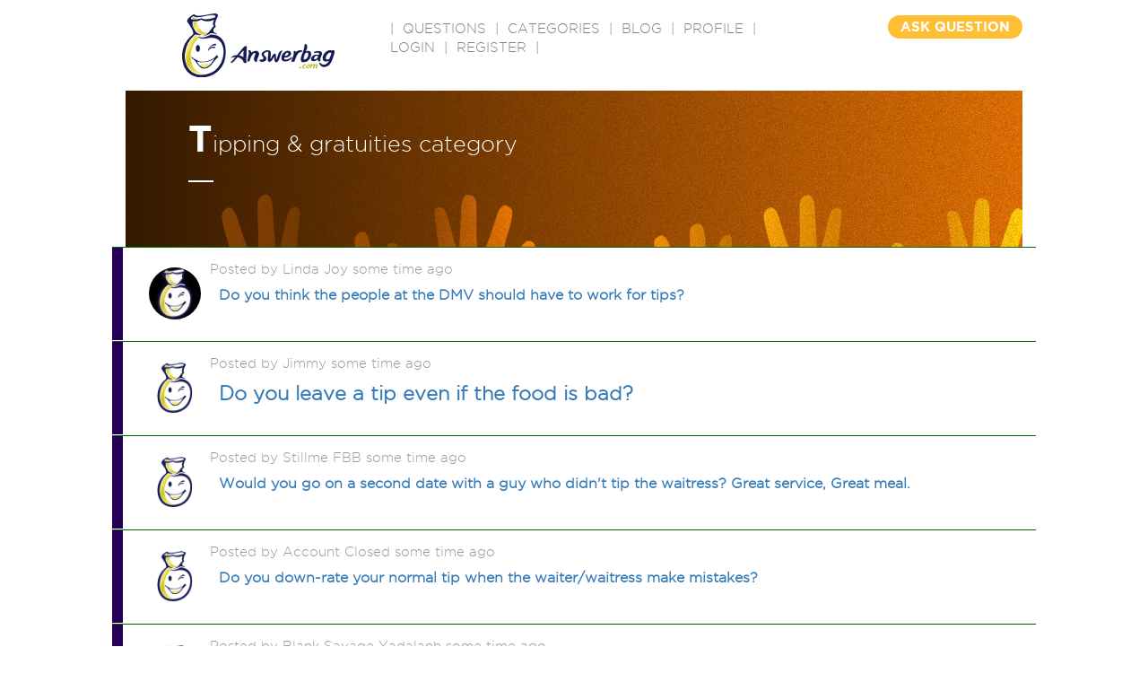

--- FILE ---
content_type: text/html
request_url: http://www.answerbag.com/category/tipping
body_size: 5362
content:
<!DOCTYPE html>
<html lang="en-US">
<head>
	<meta name="viewport" content="width=device-width, initial-scale=1">
	<title>Tipping & gratuities category</title>
	<meta name="description" content=" Ask questions on any topic, get real answers from real people. Have a question? Ask it. Know an answer? Share it." />

	<meta property="og:url" content="https://www.answerbag.com/category/tipping" />
	<meta property="og:type" content="article" />
	<meta property="og:title" content="Tipping & gratuities category" />
	<meta property="fb:app_id" content="2378549640" />
	<meta property="site_name" content="Answerbag.com" />

    <link rel="canonical" href="https://www.answerbag.com/category/tipping" />
    <link href='//fonts.googleapis.com/css?family=Josefin+Sans:400,700italic' rel='stylesheet' type='text/css'>


<link href='//code.jquery.com/ui/1.12.1/themes/base/jquery-ui.css' rel='stylesheet' type='text/css'>


<link href="//maxcdn.bootstrapcdn.com/bootstrap/3.3.7/css/bootstrap.min.css" rel="stylesheet" integrity="sha384-BVYiiSIFeK1dGmJRAkycuHAHRg32OmUcww7on3RYdg4Va+PmSTsz/K68vbdEjh4u" crossorigin="anonymous">
<link href="//maxcdn.bootstrapcdn.com/font-awesome/4.6.3/css/font-awesome.min.css" rel="stylesheet" integrity="sha384-T8Gy5hrqNKT+hzMclPo118YTQO6cYprQmhrYwIiQ/3axmI1hQomh7Ud2hPOy8SP1" crossorigin="anonymous">

<link rel="apple-touch-icon" sizes="57x57" href="/images/favicons/apple-icon-57x57.png">
<link rel="apple-touch-icon" sizes="60x60" href="/images/favicons/apple-icon-60x60.png">
<link rel="apple-touch-icon" sizes="72x72" href="/images/favicons/apple-icon-72x72.png">
<link rel="apple-touch-icon" sizes="76x76" href="/images/favicons/apple-icon-76x76.png">
<link rel="apple-touch-icon" sizes="114x114" href="/images/favicons/apple-icon-114x114.png">
<link rel="apple-touch-icon" sizes="120x120" href="/images/favicons/apple-icon-120x120.png">
<link rel="apple-touch-icon" sizes="144x144" href="/images/favicons/apple-icon-144x144.png">
<link rel="apple-touch-icon" sizes="152x152" href="/images/favicons/apple-icon-152x152.png">
<link rel="apple-touch-icon" sizes="180x180" href="/images/favicons/apple-icon-180x180.png">
<link rel="icon" type="image/png" sizes="192x192"  href="/images/favicons/android-icon-192x192.png">
<link rel="icon" type="image/png" sizes="32x32" href="/images/favicons/favicon-32x32.png">
<link rel="icon" type="image/png" sizes="96x96" href="/images/favicons/favicon-96x96.png">
<link rel="icon" type="image/png" sizes="16x16" href="/images/favicons/favicon-16x16.png">
<!-- link rel="manifest" href="/images/favicons/manifest.json" -->
<meta name="msapplication-TileColor" content="#ffffff">
<meta name="msapplication-TileImage" content="/images/favicons/ms-icon-144x144.png">
<meta name="theme-color" content="#ffffff">

<link href="/css/main.css?v=23" rel="stylesheet">
<link href="/css/style.css?v=23" rel="stylesheet">
<link href="/css/responsive.css?v=23" rel="stylesheet" type="text/css" />

<script src="//cdnjs.cloudflare.com/ajax/libs/jquery/3.0.0-alpha1/jquery.min.js?v=64"></script>
<script src="//code.jquery.com/ui/1.12.1/jquery-ui.min.js" integrity="sha256-VazP97ZCwtekAsvgPBSUwPFKdrwD3unUfSGVYrahUqU=" crossorigin="anonymous"></script>
<script src="//netdna.bootstrapcdn.com/bootstrap/3.2.0/js/bootstrap.min.js"></script>
<script src="/js/main.js?v=23"></script>

    <script src='https://www.google.com/recaptcha/api.js'></script>


</head>
<style>
.banner_holder {
	height: 174px;
}
.category-children {
	padding: 6px 6px 6px 20px;
	margin-bottom: 6px;
}
.category-container-small {
	width: 128px;
	height: 24px;
	font-size: 12px;
	background: indigo;
	border: solid 1px gray;
	text-align: center;
	float:left;
	padding: 2px;
	margin: 2px;
	border-radius: 3px;
}
.category-container-small a {
	color: white;
}
.category-title-small {
	font-size:9px;
	padding:6px 1px 1px 1px;
}
.category-title-smaller {
	font-size:9px;
	padding:1px 1px 1px 1px;
}
</style>
  <body>
    <div class="container">

    	<div id="main">
	<div class="header">
    	<div class="logo"><a href="/"><img src="https://answerbag.com/images/ab_banner170x71.png" alt="" style="width:170px;height:71px" /></a></div>
        <div class="navigation">|  <a href="/questions" classer="select">QUESTIONS</a>  |  <a href="/categories">CATEGORIES</a>  |  <a href="/blog">BLOG</a>  |  <a href="/profile">PROFILE</a>  |
            <a href="/login">Login</a> | <a href="/register">Register</a>
    
          |</div>
        <!-- div class="search"><input name="" type="text" placeholder="Search" /></div -->
        <div class="question_button"><a href="/ask">ASK QUESTION</a></div>
        </div>
<div style="clear:both;"></div>


    	      <div class="row">
        <div class="col-md-12">
	    <div class="banner_holder" style="position:relative;background: url(https://answerbag.com/image/../images/life-and-society.jpg?t=cat) no-repeat center 0;">
		<div class="banner_container">
	        	<div class="text_holder" style=""><strong>T</strong>ipping & gratuities category</div>
			</div>

		</div>
	    </div>
		<div style="clear:both;"></div>
					<div style="clear:both;"></div>

		<h2></h2>
        				<div id="items-container">
				<div class="mail-row" data-id="3503528" data-num="0" data-type="4" style="background-colorer: aliceblue;">
					<div class="mail-col-check">
						<div class="selected-bar"></div>
						<input class="mail-check hidden" type="checkbox" />
					</div>
					<div class="mail-col-avatar">
						<div style="position:relative">
							<img  class="avatar-image" src="https://answerbag.com/cache/b90c922bbd3ed368743986af38dae8e9.png" />
						</div>

					</div>
										<div class="mail-col-info">
						<div class="mail-info-time" uid="1200131">Posted by Linda Joy some time ago</div>
						<div class="mail-info-name2"><a href="/q_view/3503528">Do  you think the people at the DMV should  have to work for tips?</a></div>
						<div class="mail-info-subject"></div>
						<!-- div class="mail-info-body">aaaa</div -->
					</div>
					<div class="mail-col-icons">
						<i class="fa fa-check-circle-o read-question" style="display:none;"></i>
					</div>
					<div style="clear:both;"></div>
				</div>

			</div>
        				<div id="items-container">
				<div class="mail-row" data-id="1383167" data-num="0" data-type="4" style="background-colorer: aliceblue;">
					<div class="mail-col-check">
						<div class="selected-bar"></div>
						<input class="mail-check hidden" type="checkbox" />
					</div>
					<div class="mail-col-avatar">
						<div style="position:relative">
							<img  class="avatar-image" src="/images/avatars/placeholder.png" />
						</div>

					</div>
										<div class="mail-col-info">
						<div class="mail-info-time" uid="852280">Posted by Jimmy some time ago</div>
						<div class="mail-info-name1"><a href="/q_view/1383167">Do you leave a tip even if the food is bad?</a></div>
						<div class="mail-info-subject"></div>
						<!-- div class="mail-info-body">aaaa</div -->
					</div>
					<div class="mail-col-icons">
						<i class="fa fa-check-circle-o read-question" style="display:none;"></i>
					</div>
					<div style="clear:both;"></div>
				</div>

			</div>
        				<div id="items-container">
				<div class="mail-row" data-id="796462" data-num="0" data-type="4" style="background-colorer: aliceblue;">
					<div class="mail-col-check">
						<div class="selected-bar"></div>
						<input class="mail-check hidden" type="checkbox" />
					</div>
					<div class="mail-col-avatar">
						<div style="position:relative">
							<img  class="avatar-image" src="/images/avatars/placeholder.png" />
						</div>

					</div>
										<div class="mail-col-info">
						<div class="mail-info-time" uid="158344">Posted by Stillme FBB some time ago</div>
						<div class="mail-info-name2"><a href="/q_view/796462">Would you go on a second date with a guy who didn&#039;t tip the waitress? Great service, Great meal.</a></div>
						<div class="mail-info-subject"></div>
						<!-- div class="mail-info-body">aaaa</div -->
					</div>
					<div class="mail-col-icons">
						<i class="fa fa-check-circle-o read-question" style="display:none;"></i>
					</div>
					<div style="clear:both;"></div>
				</div>

			</div>
        				<div id="items-container">
				<div class="mail-row" data-id="1350449" data-num="0" data-type="4" style="background-colorer: aliceblue;">
					<div class="mail-col-check">
						<div class="selected-bar"></div>
						<input class="mail-check hidden" type="checkbox" />
					</div>
					<div class="mail-col-avatar">
						<div style="position:relative">
							<img  class="avatar-image" src="/images/avatars/placeholder.png" />
						</div>

					</div>
										<div class="mail-col-info">
						<div class="mail-info-time" uid="205717">Posted by Account Closed some time ago</div>
						<div class="mail-info-name2"><a href="/q_view/1350449">Do you down-rate your normal tip when the waiter/waitress make mistakes?</a></div>
						<div class="mail-info-subject"></div>
						<!-- div class="mail-info-body">aaaa</div -->
					</div>
					<div class="mail-col-icons">
						<i class="fa fa-check-circle-o read-question" style="display:none;"></i>
					</div>
					<div style="clear:both;"></div>
				</div>

			</div>
        				<div id="items-container">
				<div class="mail-row" data-id="391339" data-num="0" data-type="4" style="background-colorer: aliceblue;">
					<div class="mail-col-check">
						<div class="selected-bar"></div>
						<input class="mail-check hidden" type="checkbox" />
					</div>
					<div class="mail-col-avatar">
						<div style="position:relative">
							<img  class="avatar-image" src="/images/avatars/placeholder.png" />
						</div>

					</div>
										<div class="mail-col-info">
						<div class="mail-info-time" uid="184700">Posted by Blank Savage Yadalanh some time ago</div>
						<div class="mail-info-name2"><a href="/q_view/391339">The bagboy at your local grocery store helps you carry your groceries out and place them in your automobile. Do you tip him, and if so how much?</a></div>
						<div class="mail-info-subject"></div>
						<!-- div class="mail-info-body">aaaa</div -->
					</div>
					<div class="mail-col-icons">
						<i class="fa fa-check-circle-o read-question" style="display:none;"></i>
					</div>
					<div style="clear:both;"></div>
				</div>

			</div>
        				<div id="items-container">
				<div class="mail-row" data-id="1620068" data-num="0" data-type="4" style="background-colorer: aliceblue;">
					<div class="mail-col-check">
						<div class="selected-bar"></div>
						<input class="mail-check hidden" type="checkbox" />
					</div>
					<div class="mail-col-avatar">
						<div style="position:relative">
							<img  class="avatar-image" src="/images/avatars/placeholder.png" />
						</div>

					</div>
										<div class="mail-col-info">
						<div class="mail-info-time" uid="261082">Posted by kool some time ago</div>
						<div class="mail-info-name1"><a href="/q_view/1620068">Would you give more tips to male waiter or female waiter?</a></div>
						<div class="mail-info-subject"></div>
						<!-- div class="mail-info-body">aaaa</div -->
					</div>
					<div class="mail-col-icons">
						<i class="fa fa-check-circle-o read-question" style="display:none;"></i>
					</div>
					<div style="clear:both;"></div>
				</div>

			</div>
        				<div id="items-container">
				<div class="mail-row" data-id="1424951" data-num="0" data-type="4" style="background-colorer: aliceblue;">
					<div class="mail-col-check">
						<div class="selected-bar"></div>
						<input class="mail-check hidden" type="checkbox" />
					</div>
					<div class="mail-col-avatar">
						<div style="position:relative">
							<img  class="avatar-image" src="/images/avatars/placeholder.png" />
						</div>

					</div>
										<div class="mail-col-info">
						<div class="mail-info-time" uid="879157">Posted by 1337 some time ago</div>
						<div class="mail-info-name1"><a href="/q_view/1424951">How much should I tip the pizza delivery man?</a></div>
						<div class="mail-info-subject"></div>
						<!-- div class="mail-info-body">aaaa</div -->
					</div>
					<div class="mail-col-icons">
						<i class="fa fa-check-circle-o read-question" style="display:none;"></i>
					</div>
					<div style="clear:both;"></div>
				</div>

			</div>
        				<div id="items-container">
				<div class="mail-row" data-id="1363371" data-num="0" data-type="4" style="background-colorer: aliceblue;">
					<div class="mail-col-check">
						<div class="selected-bar"></div>
						<input class="mail-check hidden" type="checkbox" />
					</div>
					<div class="mail-col-avatar">
						<div style="position:relative">
							<img  class="avatar-image" src="/images/avatars/placeholder.png" />
						</div>

					</div>
										<div class="mail-col-info">
						<div class="mail-info-time" uid="205717">Posted by Account Closed some time ago</div>
						<div class="mail-info-name2"><a href="/q_view/1363371">Have you ever given a tip to a waitress/waiter based on their looks?</a></div>
						<div class="mail-info-subject"></div>
						<!-- div class="mail-info-body">aaaa</div -->
					</div>
					<div class="mail-col-icons">
						<i class="fa fa-check-circle-o read-question" style="display:none;"></i>
					</div>
					<div style="clear:both;"></div>
				</div>

			</div>
        				<div id="items-container">
				<div class="mail-row" data-id="1184570" data-num="0" data-type="4" style="background-colorer: aliceblue;">
					<div class="mail-col-check">
						<div class="selected-bar"></div>
						<input class="mail-check hidden" type="checkbox" />
					</div>
					<div class="mail-col-avatar">
						<div style="position:relative">
							<img  class="avatar-image" src="/images/avatars/placeholder.png" />
						</div>

					</div>
										<div class="mail-col-info">
						<div class="mail-info-time" uid="683685">Posted by T.K. some time ago</div>
						<div class="mail-info-name2"><a href="/q_view/1184570">When I go out to eat with my friends they NEVER leave a tip for the waiter/waitress! Then they get annoyed because they have to wait two seconds for me to get the money out! Am I the only one out there who thinks it is extremely rude not to leave a tip?</a></div>
						<div class="mail-info-subject"></div>
						<!-- div class="mail-info-body">aaaa</div -->
					</div>
					<div class="mail-col-icons">
						<i class="fa fa-check-circle-o read-question" style="display:none;"></i>
					</div>
					<div style="clear:both;"></div>
				</div>

			</div>
        				<div id="items-container">
				<div class="mail-row" data-id="894470" data-num="0" data-type="4" style="background-colorer: aliceblue;">
					<div class="mail-col-check">
						<div class="selected-bar"></div>
						<input class="mail-check hidden" type="checkbox" />
					</div>
					<div class="mail-col-avatar">
						<div style="position:relative">
							<img  class="avatar-image" src="/images/avatars/placeholder.png" />
						</div>

					</div>
										<div class="mail-col-info">
						<div class="mail-info-time" uid="287606">Posted by TjoeBaxter is Hot Yo some time ago</div>
						<div class="mail-info-name2"><a href="/q_view/894470">The other day one of my regular guest who comes into the Bar tipped me a Joint. I took it because I didn&#039;t want to be rude. What would you have done?</a></div>
						<div class="mail-info-subject"></div>
						<!-- div class="mail-info-body">aaaa</div -->
					</div>
					<div class="mail-col-icons">
						<i class="fa fa-check-circle-o read-question" style="display:none;"></i>
					</div>
					<div style="clear:both;"></div>
				</div>

			</div>
        				<div id="items-container">
				<div class="mail-row" data-id="154935" data-num="0" data-type="4" style="background-colorer: aliceblue;">
					<div class="mail-col-check">
						<div class="selected-bar"></div>
						<input class="mail-check hidden" type="checkbox" />
					</div>
					<div class="mail-col-avatar">
						<div style="position:relative">
							<img  class="avatar-image" src="/images/avatars/placeholder.png" />
						</div>

					</div>
										<div class="mail-col-info">
						<div class="mail-info-time" uid="108654">Posted by tabithap5 some time ago</div>
						<div class="mail-info-name2"><a href="/q_view/154935">How much should you tip your waiter or waitress when you go out to dinner?</a></div>
						<div class="mail-info-subject"></div>
						<!-- div class="mail-info-body">aaaa</div -->
					</div>
					<div class="mail-col-icons">
						<i class="fa fa-check-circle-o read-question" style="display:none;"></i>
					</div>
					<div style="clear:both;"></div>
				</div>

			</div>
        				<div id="items-container">
				<div class="mail-row" data-id="378525" data-num="0" data-type="4" style="background-colorer: aliceblue;">
					<div class="mail-col-check">
						<div class="selected-bar"></div>
						<input class="mail-check hidden" type="checkbox" />
					</div>
					<div class="mail-col-avatar">
						<div style="position:relative">
							<img  class="avatar-image" src="/images/avatars/placeholder.png" />
						</div>

					</div>
										<div class="mail-col-info">
						<div class="mail-info-time" uid="167399">Posted by Worzel some time ago</div>
						<div class="mail-info-name2"><a href="/q_view/378525">After doing a kind act or helpful deed do you expect some form of compensation?</a></div>
						<div class="mail-info-subject"></div>
						<!-- div class="mail-info-body">aaaa</div -->
					</div>
					<div class="mail-col-icons">
						<i class="fa fa-check-circle-o read-question" style="display:none;"></i>
					</div>
					<div style="clear:both;"></div>
				</div>

			</div>
        				<div id="items-container">
				<div class="mail-row" data-id="539956" data-num="0" data-type="4" style="background-colorer: aliceblue;">
					<div class="mail-col-check">
						<div class="selected-bar"></div>
						<input class="mail-check hidden" type="checkbox" />
					</div>
					<div class="mail-col-avatar">
						<div style="position:relative">
							<img  class="avatar-image" src="/images/avatars/placeholder.png" />
						</div>

					</div>
										<div class="mail-col-info">
						<div class="mail-info-time" uid="232796">Posted by Meg is feeling Christmasy some time ago</div>
						<div class="mail-info-name1"><a href="/q_view/539956">Do you believe in tipping well?</a></div>
						<div class="mail-info-subject"></div>
						<!-- div class="mail-info-body">aaaa</div -->
					</div>
					<div class="mail-col-icons">
						<i class="fa fa-check-circle-o read-question" style="display:none;"></i>
					</div>
					<div style="clear:both;"></div>
				</div>

			</div>
        				<div id="items-container">
				<div class="mail-row" data-id="86799" data-num="0" data-type="4" style="background-colorer: aliceblue;">
					<div class="mail-col-check">
						<div class="selected-bar"></div>
						<input class="mail-check hidden" type="checkbox" />
					</div>
					<div class="mail-col-avatar">
						<div style="position:relative">
							<img  class="avatar-image" src="/images/avatars/placeholder.png" />
						</div>

					</div>
										<div class="mail-col-info">
						<div class="mail-info-time" uid="83482">Posted by selfgen some time ago</div>
						<div class="mail-info-name2"><a href="/q_view/86799">What percent do you tip a hairstylist on average- for a regular guy&#039;s haircut?</a></div>
						<div class="mail-info-subject"></div>
						<!-- div class="mail-info-body">aaaa</div -->
					</div>
					<div class="mail-col-icons">
						<i class="fa fa-check-circle-o read-question" style="display:none;"></i>
					</div>
					<div style="clear:both;"></div>
				</div>

			</div>
        				<div id="items-container">
				<div class="mail-row" data-id="145625" data-num="0" data-type="4" style="background-colorer: aliceblue;">
					<div class="mail-col-check">
						<div class="selected-bar"></div>
						<input class="mail-check hidden" type="checkbox" />
					</div>
					<div class="mail-col-avatar">
						<div style="position:relative">
							<img  class="avatar-image" src="/images/avatars/placeholder.png" />
						</div>

					</div>
										<div class="mail-col-info">
						<div class="mail-info-time" uid="126264">Posted by MrBLT needs to be contained some time ago</div>
						<div class="mail-info-name1"><a href="/q_view/145625">Can the non-tippers please explain themselves?</a></div>
						<div class="mail-info-subject"></div>
						<!-- div class="mail-info-body">aaaa</div -->
					</div>
					<div class="mail-col-icons">
						<i class="fa fa-check-circle-o read-question" style="display:none;"></i>
					</div>
					<div style="clear:both;"></div>
				</div>

			</div>
        				<div id="items-container">
				<div class="mail-row" data-id="612677" data-num="0" data-type="4" style="background-colorer: aliceblue;">
					<div class="mail-col-check">
						<div class="selected-bar"></div>
						<input class="mail-check hidden" type="checkbox" />
					</div>
					<div class="mail-col-avatar">
						<div style="position:relative">
							<img  class="avatar-image" src="/images/avatars/placeholder.png" />
						</div>

					</div>
										<div class="mail-col-info">
						<div class="mail-info-time" uid="242068">Posted by shammers avoiding the holidays some time ago</div>
						<div class="mail-info-name2"><a href="/q_view/612677">Do you have a tendency to undertip the server if your food is bad?</a></div>
						<div class="mail-info-subject"></div>
						<!-- div class="mail-info-body">aaaa</div -->
					</div>
					<div class="mail-col-icons">
						<i class="fa fa-check-circle-o read-question" style="display:none;"></i>
					</div>
					<div style="clear:both;"></div>
				</div>

			</div>
        				<div id="items-container">
				<div class="mail-row" data-id="3503527" data-num="0" data-type="4" style="background-colorer: aliceblue;">
					<div class="mail-col-check">
						<div class="selected-bar"></div>
						<input class="mail-check hidden" type="checkbox" />
					</div>
					<div class="mail-col-avatar">
						<div style="position:relative">
							<img  class="avatar-image" src="https://answerbag.com/cache/b90c922bbd3ed368743986af38dae8e9.png" />
						</div>

					</div>
										<div class="mail-col-info">
						<div class="mail-info-time" uid="1200131">Posted by Linda Joy some time ago</div>
						<div class="mail-info-name2"><a href="/q_view/3503527">Do  you like the idea of tipping or do you think it should be done away with?</a></div>
						<div class="mail-info-subject"></div>
						<!-- div class="mail-info-body">aaaa</div -->
					</div>
					<div class="mail-col-icons">
						<i class="fa fa-check-circle-o read-question" style="display:none;"></i>
					</div>
					<div style="clear:both;"></div>
				</div>

			</div>
        				<div id="items-container">
				<div class="mail-row" data-id="281602" data-num="0" data-type="4" style="background-colorer: aliceblue;">
					<div class="mail-col-check">
						<div class="selected-bar"></div>
						<input class="mail-check hidden" type="checkbox" />
					</div>
					<div class="mail-col-avatar">
						<div style="position:relative">
							<img  class="avatar-image" src="/images/avatars/placeholder.png" />
						</div>

					</div>
										<div class="mail-col-info">
						<div class="mail-info-time" uid="150981">Posted by jsscrowley some time ago</div>
						<div class="mail-info-name2"><a href="/q_view/281602">How much do you typically tip a waitress for average or above average service? What do you base your tip off of - what can a waitress do to make you tip higher?</a></div>
						<div class="mail-info-subject"></div>
						<!-- div class="mail-info-body">aaaa</div -->
					</div>
					<div class="mail-col-icons">
						<i class="fa fa-check-circle-o read-question" style="display:none;"></i>
					</div>
					<div style="clear:both;"></div>
				</div>

			</div>
        				<div id="items-container">
				<div class="mail-row" data-id="125827" data-num="0" data-type="4" style="background-colorer: aliceblue;">
					<div class="mail-col-check">
						<div class="selected-bar"></div>
						<input class="mail-check hidden" type="checkbox" />
					</div>
					<div class="mail-col-avatar">
						<div style="position:relative">
							<img  class="avatar-image" src="/images/avatars/placeholder.png" />
						</div>

					</div>
										<div class="mail-col-info">
						<div class="mail-info-time" uid="57423">Posted by Jon the human some time ago</div>
						<div class="mail-info-name1"><a href="/q_view/125827">Are you supposed to tip a maid / housecleaning service?</a></div>
						<div class="mail-info-subject"></div>
						<!-- div class="mail-info-body">aaaa</div -->
					</div>
					<div class="mail-col-icons">
						<i class="fa fa-check-circle-o read-question" style="display:none;"></i>
					</div>
					<div style="clear:both;"></div>
				</div>

			</div>
        				<div id="items-container">
				<div class="mail-row" data-id="30245" data-num="0" data-type="4" style="background-colorer: aliceblue;">
					<div class="mail-col-check">
						<div class="selected-bar"></div>
						<input class="mail-check hidden" type="checkbox" />
					</div>
					<div class="mail-col-avatar">
						<div style="position:relative">
							<img  class="avatar-image" src="/images/avatars/placeholder.png" />
						</div>

					</div>
										<div class="mail-col-info">
						<div class="mail-info-time" uid="34020">Posted by dumeevariable some time ago</div>
						<div class="mail-info-name2"><a href="/q_view/30245">What is a quick, easy way to calculate the standard amount of tip to pay in a restaurant?</a></div>
						<div class="mail-info-subject"></div>
						<!-- div class="mail-info-body">aaaa</div -->
					</div>
					<div class="mail-col-icons">
						<i class="fa fa-check-circle-o read-question" style="display:none;"></i>
					</div>
					<div style="clear:both;"></div>
				</div>

			</div>
        				<div id="items-container">
				<div class="mail-row" data-id="1867208" data-num="0" data-type="4" style="background-colorer: aliceblue;">
					<div class="mail-col-check">
						<div class="selected-bar"></div>
						<input class="mail-check hidden" type="checkbox" />
					</div>
					<div class="mail-col-avatar">
						<div style="position:relative">
							<img  class="avatar-image" src="/images/avatars/placeholder.png" />
						</div>

					</div>
										<div class="mail-col-info">
						<div class="mail-info-time" uid="1029083">Posted by The Curious Bag some time ago</div>
						<div class="mail-info-name1"><a href="/q_view/1867208">How much do you tip hair stylists?</a></div>
						<div class="mail-info-subject"></div>
						<!-- div class="mail-info-body">aaaa</div -->
					</div>
					<div class="mail-col-icons">
						<i class="fa fa-check-circle-o read-question" style="display:none;"></i>
					</div>
					<div style="clear:both;"></div>
				</div>

			</div>
        				<div id="items-container">
				<div class="mail-row" data-id="1837368" data-num="0" data-type="4" style="background-colorer: aliceblue;">
					<div class="mail-col-check">
						<div class="selected-bar"></div>
						<input class="mail-check hidden" type="checkbox" />
					</div>
					<div class="mail-col-avatar">
						<div style="position:relative">
							<img  class="avatar-image" src="https://answerbag.com/cache/f419f6c21cde34d5521a188e8d7446d3.jpg" />
						</div>

					</div>
										<div class="mail-col-info">
						<div class="mail-info-time" uid="748998">Posted by -NUNYA-- some time ago</div>
						<div class="mail-info-name1"><a href="/q_view/1837368">Who deserves a tip?</a></div>
						<div class="mail-info-subject"></div>
						<!-- div class="mail-info-body">aaaa</div -->
					</div>
					<div class="mail-col-icons">
						<i class="fa fa-check-circle-o read-question" style="display:none;"></i>
					</div>
					<div style="clear:both;"></div>
				</div>

			</div>
        				<div id="items-container">
				<div class="mail-row" data-id="811550" data-num="0" data-type="4" style="background-colorer: aliceblue;">
					<div class="mail-col-check">
						<div class="selected-bar"></div>
						<input class="mail-check hidden" type="checkbox" />
					</div>
					<div class="mail-col-avatar">
						<div style="position:relative">
							<img  class="avatar-image" src="/images/avatars/placeholder.png" />
						</div>

					</div>
										<div class="mail-col-info">
						<div class="mail-info-time" uid="162941">Posted by mizuiislife some time ago</div>
						<div class="mail-info-name2"><a href="/q_view/811550">What do you think of people who don&#039;t tip after buying a meal?</a></div>
						<div class="mail-info-subject"></div>
						<!-- div class="mail-info-body">aaaa</div -->
					</div>
					<div class="mail-col-icons">
						<i class="fa fa-check-circle-o read-question" style="display:none;"></i>
					</div>
					<div style="clear:both;"></div>
				</div>

			</div>
        				<div id="items-container">
				<div class="mail-row" data-id="609305" data-num="0" data-type="4" style="background-colorer: aliceblue;">
					<div class="mail-col-check">
						<div class="selected-bar"></div>
						<input class="mail-check hidden" type="checkbox" />
					</div>
					<div class="mail-col-avatar">
						<div style="position:relative">
							<img  class="avatar-image" src="/images/avatars/placeholder.png" />
						</div>

					</div>
										<div class="mail-col-info">
						<div class="mail-info-time" uid="162941">Posted by mizuiislife some time ago</div>
						<div class="mail-info-name2"><a href="/q_view/609305">Do you think it&#039;s ever okay not to tip a waiter/waitress if money is tight?</a></div>
						<div class="mail-info-subject"></div>
						<!-- div class="mail-info-body">aaaa</div -->
					</div>
					<div class="mail-col-icons">
						<i class="fa fa-check-circle-o read-question" style="display:none;"></i>
					</div>
					<div style="clear:both;"></div>
				</div>

			</div>
        				<div id="items-container">
				<div class="mail-row" data-id="117132" data-num="0" data-type="4" style="background-colorer: aliceblue;">
					<div class="mail-col-check">
						<div class="selected-bar"></div>
						<input class="mail-check hidden" type="checkbox" />
					</div>
					<div class="mail-col-avatar">
						<div style="position:relative">
							<img  class="avatar-image" src="/images/avatars/placeholder.png" />
						</div>

					</div>
										<div class="mail-col-info">
						<div class="mail-info-time" uid="60836">Posted by oregon some time ago</div>
						<div class="mail-info-name2"><a href="/q_view/117132">Do you think tipping at a restaurant is necessary? Why or why not?</a></div>
						<div class="mail-info-subject"></div>
						<!-- div class="mail-info-body">aaaa</div -->
					</div>
					<div class="mail-col-icons">
						<i class="fa fa-check-circle-o read-question" style="display:none;"></i>
					</div>
					<div style="clear:both;"></div>
				</div>

			</div>
        				<div id="items-container">
				<div class="mail-row" data-id="1651521" data-num="0" data-type="4" style="background-colorer: aliceblue;">
					<div class="mail-col-check">
						<div class="selected-bar"></div>
						<input class="mail-check hidden" type="checkbox" />
					</div>
					<div class="mail-col-avatar">
						<div style="position:relative">
							<img  class="avatar-image" src="/images/avatars/placeholder.png" />
						</div>

					</div>
										<div class="mail-col-info">
						<div class="mail-info-time" uid="978666">Posted by Gone, not my AB some time ago</div>
						<div class="mail-info-name2"><a href="/q_view/1651521">Have you noticed that when you tip for a service, that people rarely say, &quot;Thank you&quot; anymore?</a></div>
						<div class="mail-info-subject"></div>
						<!-- div class="mail-info-body">aaaa</div -->
					</div>
					<div class="mail-col-icons">
						<i class="fa fa-check-circle-o read-question" style="display:none;"></i>
					</div>
					<div style="clear:both;"></div>
				</div>

			</div>
        				<div id="items-container">
				<div class="mail-row" data-id="1323074" data-num="0" data-type="4" style="background-colorer: aliceblue;">
					<div class="mail-col-check">
						<div class="selected-bar"></div>
						<input class="mail-check hidden" type="checkbox" />
					</div>
					<div class="mail-col-avatar">
						<div style="position:relative">
							<img  class="avatar-image" src="/images/avatars/placeholder.png" />
						</div>

					</div>
										<div class="mail-col-info">
						<div class="mail-info-time" uid="755801">Posted by Buttercup some time ago</div>
						<div class="mail-info-name2"><a href="/q_view/1323074">Does everyone know that you are suppose to tip your hairstylist at least 20% of your total service price?</a></div>
						<div class="mail-info-subject"></div>
						<!-- div class="mail-info-body">aaaa</div -->
					</div>
					<div class="mail-col-icons">
						<i class="fa fa-check-circle-o read-question" style="display:none;"></i>
					</div>
					<div style="clear:both;"></div>
				</div>

			</div>
        				<div id="items-container">
				<div class="mail-row" data-id="1560964" data-num="0" data-type="4" style="background-colorer: aliceblue;">
					<div class="mail-col-check">
						<div class="selected-bar"></div>
						<input class="mail-check hidden" type="checkbox" />
					</div>
					<div class="mail-col-avatar">
						<div style="position:relative">
							<img  class="avatar-image" src="/images/avatars/placeholder.png" />
						</div>

					</div>
										<div class="mail-col-info">
						<div class="mail-info-time" uid="433028">Posted by machinerat some time ago</div>
						<div class="mail-info-name2"><a href="/q_view/1560964">Does the fact that a waitress might have kids to feed enough to justify leaving her the full tip even though she gave bad service?</a></div>
						<div class="mail-info-subject"></div>
						<!-- div class="mail-info-body">aaaa</div -->
					</div>
					<div class="mail-col-icons">
						<i class="fa fa-check-circle-o read-question" style="display:none;"></i>
					</div>
					<div style="clear:both;"></div>
				</div>

			</div>
        	        </div>
      </div>
    	<div styler="margin-top:40px;border-top:1px solid lightgray;padding:10px 0px;">
	<div>
	    <p>Copyright 2023, Wired Ivy, LLC</p>
	</div>
	<div>
		<a href="http://www.answerbag.com">Answerbag</a> |
		<a href="http://www.answerbag.com/termsofservice">Terms of Service</a> |
		<a href="http://www.answerbag.com/privacypolicy">Privacy Policy</a>
	</div>

</div>
<script>
  (function(i,s,o,g,r,a,m){i['GoogleAnalyticsObject']=r;i[r]=i[r]||function(){
  (i[r].q=i[r].q||[]).push(arguments)},i[r].l=1*new Date();a=s.createElement(o),
  m=s.getElementsByTagName(o)[0];a.async=1;a.src=g;m.parentNode.insertBefore(a,m)
  })(window,document,'script','https://www.google-analytics.com/analytics.js','ga');

  ga('create', 'UA-84261319-1', 'auto');
  ga('send', 'pageview');
  
</script>

   </body>

</html>
